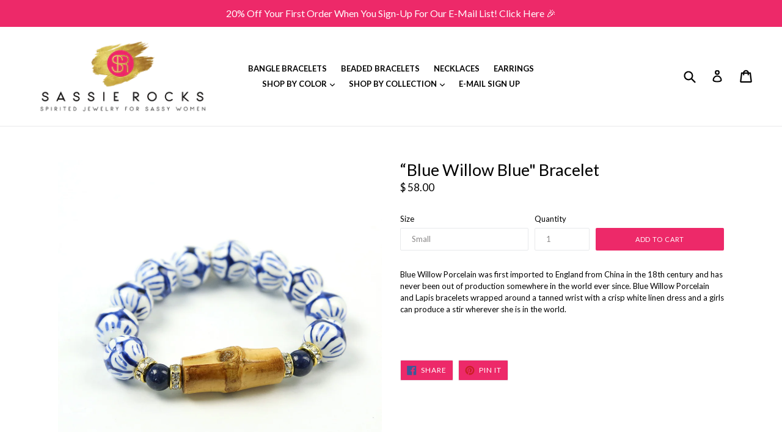

--- FILE ---
content_type: text/css
request_url: https://www.sassierocks.com/cdn/shop/t/9/assets/customevm.css?v=30743335299397648031542454753
body_size: -410
content:
.grid-view-item__link{text-align:center}#shopify-section-1523582209517 .page-width.text-center{background-color:#00000080;padding:20px 15px;max-width:630px;text-align:left;border-radius:4px;margin-left:100px}.index-section{padding-top:25px;padding-bottom:25px}.section-header{margin-bottom:25px}hr{margin:10px 0}.site-nav a{text-transform:uppercase;font-weight:700}.site-nav a:hover{color:#be9344}.site-footer{padding-top:30px;background-color:#be9344;padding-bottom:30px;margin-bottom:0}.site-footer__linklist-item a,.site-footer__newsletter label,.social-icons__link{color:#fff}.site-footer__linklist-item a:hover{color:#ed2969}.input-group__btn .btn{background-color:#ed2969}.product-single h2{margin-bottom:30px;text-align:center;font-weight:700}.hed{text-align:center}.hed span{font-weight:700}html{padding-bottom:0!important}.site-nav__dropdown{top:26px}.site-footer{background-color:#000}.site-footer__copyright--right .site-footer__payment-icons,.site-footer__copyright-content,.site-footer__copyright-content a{color:#fff}div#PopupSignupForm_0{display:none}
/*# sourceMappingURL=/cdn/shop/t/9/assets/customevm.css.map?v=30743335299397648031542454753 */
